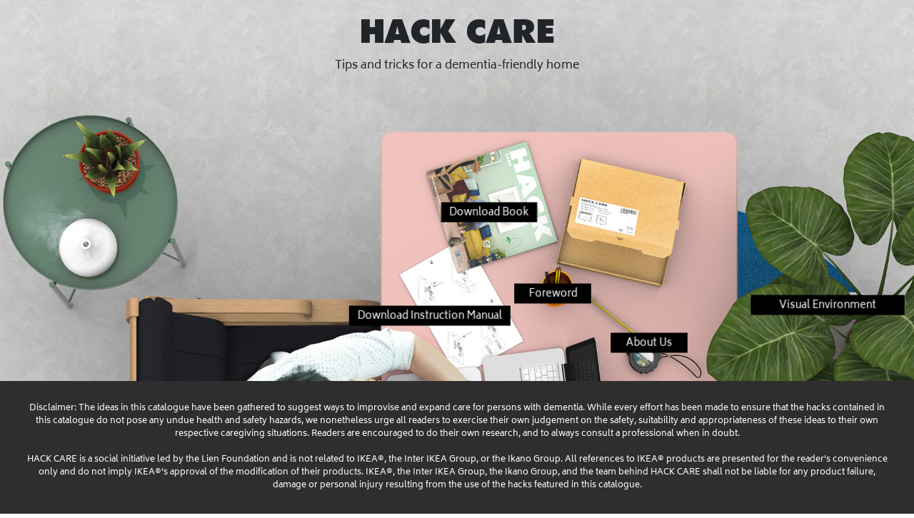

--- FILE ---
content_type: text/html; charset=UTF-8
request_url: https://hackcare.org/
body_size: 10438
content:
<!doctype html>
<html lang="en">
  <head>
    <meta charset="utf-8">
    <meta name="viewport" content="width=device-width, initial-scale=1, shrink-to-fit=no">
    <link rel="shortcut icon" href="img/fav.png">

    <link rel="stylesheet" href="css/bootstrap.min.css">
    <link rel="stylesheet" href="https://cdnjs.cloudflare.com/ajax/libs/animate.css/4.0.0/animate.min.css" />
    <link rel="stylesheet" href="styles.css?20">

    <title>HACK CARE</title>
  </head>
  <body>

  <div id="preloader"> 
     <div id="status"><center><br /><br /><br /><br /><br /><br /><span style="font-size:21px;font-weight: bold;letter-spacing: 2px;">LOADING</span></center>
     </div>
  </div> 

    <nav class="navbar navbar-expand-lg navbar-light bg-light">
      <a class="navbar-brand" href="#"></a>
      <button class="navbar-toggler collapsed" type="button" data-toggle="collapse" data-target="#navbarSupportedContent" aria-controls="navbarSupportedContent" aria-expanded="false" aria-label="Toggle navigation">
        <span class="icon-bar top-bar"></span>
	      <span class="icon-bar middle-bar"></span>
	      <span class="icon-bar bottom-bar"></span>
      </button>
    
      <div class="collapse navbar-collapse text-center" id="navbarSupportedContent">
        <ul class="navbar-nav mr-auto">
          <li class="nav-item active">
            <a class="nav-link" href="download-book.php">Download Book</a>
          </li>
          <li class="nav-item">
          <a class="nav-link" href="instruction-manual.php">Download Instruction Manual</a>
          </li>
          <br />
          <li class="nav-item">
            <a class="nav-link" href="download-book.php?p=2">Foreword</a>
          </li>
          <br />
          <li class="nav-item">
            <a class="nav-link" href="download-book.php?p=10">The Chair</a>
          </li>
          <li class="nav-item">
            <a class="nav-link" href="download-book.php?p=34">The Algot Universe</a>
          </li>
          <li class="nav-item">
            <a class="nav-link" href="download-book.php?p=54">Fidget Play</a>
          </li>
          <li class="nav-item">
            <a class="nav-link" href="download-book.php?p=80">Living Table</a>
          </li>
          <li class="nav-item">
            <a class="nav-link" href="download-book.php?p=100">The New Room</a>
          </li>
          <li class="nav-item">
            <a class="nav-link" href="download-book.php?p=122">Mealtime</a>
          </li>
          
          <li class="nav-item">
            <a class="nav-link" href="download-book.php?p=148">Care & Cleaning</a>
          </li>
          
          <li class="nav-item">
            <a class="nav-link" href="download-book.php?p=166">Visual Environment</a>
          </li>
          <li class="nav-item">
            <a class="nav-link" href="download-book.php?p=188">Time & Light</a>
          </li>
          <li class="nav-item">
            <a class="nav-link" href="download-book.php?p=210">Voices</a>
          </li>
          <br />
          <li class="nav-item">
            <a class="nav-link" href="about.php">About Us</a>
          </li>
          <li class="nav-item">
            <a class="nav-link" href="https://instagram.com/_hack_care" target="_blank">Follow Us</a>
          </li>
          
          <li class="nav-item">
            <a class="nav-link" href="mailto:hello@hackcare.org">Contact</a>
          </li>
        </ul>
      </div>
    </nav>
    
    <div id="homepage">
        <img src="img/Website-Front-Page.jpg" class="img-fluid" id="home-page-picture">
        <div id="header">
            <h1><a href="http://hackcare.org">HACK CARE</a></h1>
            <p>Tips and tricks for a dementia-friendly home

            </p>
        </div>
        <div id="book" class="tool-tip  "><a href="download-book.php"><div class="tool-tip-hover" style="min-width: 125px;">Download Book</div></a></div>
        <div id="contact" class="tool-tip  "><a href="mailto:hello@hackcare.org"><div class="tool-tip-hover">Contact</div></a></div>
        <div id="about-us" class="tool-tip  "><a href="about.php"><div class="tool-tip-hover" style="min-width: 100px;">About Us</div></a></div>
        <div id="instruction-manual" class="tool-tip  "><a href="instruction-manual.php"><div class="tool-tip-hover" style="min-width: 210px;left: 25%;">Download Instruction Manual</div></a></div>
        <div id="fidget-play-chapter-1" class="tool-tip  "><a href="download-book.php?p=54"><div class="tool-tip-hover" style="min-width: 150px;">Fidget Play</div></a></div>
        <!-- <div id="fidget-play-chapter-2" class="tool-tip  "><a href="download-book.php?p=54"><div class="tool-tip-hover"  style="min-width: 150px;">Fidget Play</div></a></div> -->
        <div id="foreword" class="tool-tip  "><a href="download-book.php?p=2"><div class="tool-tip-hover"  style="min-width: 100px;">Foreword</div></a></div>
        <div id="follow-us" class="tool-tip  "><a href="https://instagram.com/_hack_care" target="_blank"><div class="tool-tip-hover">Follow Us</div></a></div>
        <div id="living-table-chapter-1" class="tool-tip  "><a href="download-book.php?p=80"><div class="tool-tip-hover"  style="min-width: 150px;">Living Table</div></a></div>
        <!-- <div id="living-table-chapter-2" class="tool-tip  "><a href="download-book.php?p=80"><div class="tool-tip-hover"  style="min-width: 150px;">Living Table</div></a></div> -->
        <div id="time-and-light-chapter" class="tool-tip  "><a href="download-book.php?p=188"><div class="tool-tip-hover" style="min-width: 170px;">Time & Light</div></a></div>
        <div id="new-room-chapter" class="tool-tip  "><a href="download-book.php?p=100"><div class="tool-tip-hover" style="min-width: 150px;">The New Room</div></a></div>
        <div id="mealtime-chapter" class="tool-tip  "><a href="download-book.php?p=122"><div class="tool-tip-hover" style="min-width: 135px;">Mealtime</div></a></div>
        <div id="voices" class="tool-tip  "><a href="download-book.php?p=210"><div class="tool-tip-hover" style="min-width: 100px;">Voices</div></a></div>
        <div id="care-cleaning-chapter" class="tool-tip  "><a href="download-book.php?p=148"><div class="tool-tip-hover">Care & Cleaning</div></a></div>
        <div id="visual-environment-chapter" class="tool-tip  "><a href="download-book.php?p=166"><div class="tool-tip-hover" style="min-width: 200px;">Visual Environment</div></a></div>
        <div id="poang-chapter" class="tool-tip  "><a href="download-book.php?p=10"><div class="tool-tip-hover" style="">The Chair</div></a></div>
        <div id="the-algot-universe-chapter" class="tool-tip  "><a href="download-book.php?p=34"><div class="tool-tip-hover" style="min-width: 200px;">The Algot Universe</div></a></div>
        <div id="arf" class="tool-tip  "><a><div class="tool-tip-hover">Arf!</div></a></div>
    </div>

    <div id="disclaimer-bottom">
      <div class="disclaimer">
      Disclaimer: The ideas in this catalogue have been gathered to suggest ways to improvise and expand care for persons with dementia. While every effort has been made to ensure that the hacks contained in this catalogue do not pose any undue health and safety hazards, we nonetheless urge all readers to exercise their own judgement on the safety, suitability and appropriateness of these ideas to their own respective caregiving situations. Readers are encouraged to do their own research, and to always consult a professional when in doubt.
<br><br>
    HACK CARE is a social initiative led by the Lien Foundation and is not related to IKEA®, the Inter IKEA Group, or the Ikano Group. All references to IKEA® products are presented for the reader’s convenience only and do not imply IKEA®’s approval of the modification of their products. IKEA®, the Inter IKEA Group, the Ikano Group, and the team behind HACK CARE shall not be liable for any product failure, damage or personal injury resulting from the use of the hacks featured in this catalogue.

      </div>
    </div>

    <div id="disclaimer" class="d-none d-sm-block">
      <div class="disclaimer">
      Disclaimer: The ideas in this catalogue have been gathered to suggest ways to improvise and expand care for persons with dementia. While every effort has been made to ensure that the hacks contained in this catalogue do not pose any undue health and safety hazards, we nonetheless urge all readers to exercise their own judgement on the safety, suitability and appropriateness of these ideas to their own respective caregiving situations. Readers are encouraged to do their own research, and to always consult a professional when in doubt.
<br><br>
    HACK CARE is a social initiative led by the Lien Foundation and is not related to IKEA®, the Inter IKEA Group, or the Ikano Group. All references to IKEA® products are presented for the reader’s convenience only and do not imply IKEA®’s approval of the modification of their products. IKEA®, the Inter IKEA Group, the Ikano Group, and the team behind HACK CARE shall not be liable for any product failure, damage or personal injury resulting from the use of the hacks featured in this catalogue.

      </div>
    </div>

    <script src="https://code.jquery.com/jquery-3.5.1.min.js"></script>
    <script src="https://cdn.jsdelivr.net/npm/popper.js@1.16.0/dist/umd/popper.min.js" integrity="sha384-Q6E9RHvbIyZFJoft+2mJbHaEWldlvI9IOYy5n3zV9zzTtmI3UksdQRVvoxMfooAo" crossorigin="anonymous"></script>
    <script src="js/bootstrap.min.js"></script>

      <script>
        $(window).on("load", function (e) {
                          $("#status").delay(0).fadeOut();
                          $("#preloader").delay(0).fadeOut("slow");
                         $("body").delay(0).queue(function(next){$(this).addClass("loaded animate");next();})
                      })

        $(window).on("load", function (e) {
          //$('body').addClass('loaded');
          $('.tool-tip').addClass('animate__animated animate__pulse animate__repeat-3');
          window.setTimeout(function(){$('body').removeClass('loaded');}, 3000);

        });

      </script>

  </body>
</html>

--- FILE ---
content_type: text/css
request_url: https://hackcare.org/styles.css?20
body_size: 12595
content:
@font-face {
    font-family: 'FuturaPress';
    src: url('css/FuturaPressPress.woff2') format('woff2'),
        url('css/FuturaPressPress.woff') format('woff'),
        url('css/FuturaPressPress.ttf') format('truetype');
    font-weight: normal;
    font-style: normal;
    font-display: swap;
}

@font-face {
    font-family: 'Biryani';
    src: url('css/Biryani-Regular.woff2') format('woff2'),
        url('css/Biryani-Regular.woff') format('woff'),
        url('css/Biryani-Regular.ttf') format('truetype');
    font-weight: normal;
    font-style: normal;
    font-display: swap;
}

@-webkit-keyframes pulse{0%{-webkit-transform:scaleX(1);transform:scaleX(1)}50%{-webkit-transform:scale3d(1.10,1.10,1.10);transform:scale3d(1.10,1.10,1.10)}to{-webkit-transform:scaleX(1);transform:scaleX(1)}}@keyframes pulse{0%{-webkit-transform:scaleX(1);transform:scaleX(1)}50%{-webkit-transform:scale3d(1.10,1.10,1.10);transform:scale3d(1.10,1.10,1.10)}to{-webkit-transform:scaleX(1);transform:scaleX(1)}}.animate__pulse{-webkit-animation-name:pulse;animation-name:pulse;-webkit-animation-timing-function:ease-in-out;animation-timing-function:ease-in-out}

#preloader{position:fixed;top:0;left:0;right:0;bottom:0;background:#ebbfb9;z-index:10000;color: #000;
 }

/* Hide scrollbar for Chrome, Safari and Opera */
body::-webkit-scrollbar {
  display: none;
}

/* Hide scrollbar for IE, Edge and Firefox */
body {
  -ms-overflow-style: none;  /* IE and Edge */
  scrollbar-width: none;  /* Firefox */
}

html, body {
    font-family: 'Biryani';
    xfont-weight: bold;
}

#homepage {
    position: relative;
    overflow: hidden !important;
}
 #header {
    position: absolute;
    top: 1.5vw;
    left: 50%;
    transform: translateX(-50%);
    text-align: center;
}

#header p {
    font-size: 1.25vw;
}

h1 {
    font-family: 'FuturaPress';
    font-size: 4vw;
    margin-bottom: 0;
}

a {
  color: inherit;
  xtext-decoration: underline;
}
a:hover {
	
	color: inherit;
	text-decoration: none;
}

.tool-tip {
    position: absolute;
    background: transparent;
    xborder: 2px dashed red;
    z-index: 999;
}

.tool-tip a {height: 100%;width: 100%;position: relative;display: block;
    font-size: small;
    text-align: center;
}

.tool-tip-hover {
    xdisplay: none;
    background: #000;
    color: #fff;
    padding: 5px 10px 2px;
    margin-top: 5px;
    position: absolute;
    z-index: 1000;
    top: 50%;
    left: 50%;
    transform: translate(-50%,-50%);
    opacity: 0;
    transition: all .25s ease;
}

.loaded .tool-tip-hover {
  opacity: 1 !important;
  transition: all .25s ease;
}

.tool-tip:hover .tool-tip-hover {
    xdisplay: block;
    opacity: 1;
    margin-top: 0;
    transition: all .25s ease;
}

#book {
    top: 14%;
    left: 47%;
    width: 13%;
    height: 10%;
}

#order {
    top: 15%;
    left: 61%;
    width: 13%;
    height: 10%;
}

#instruction-manual {
    top: 25%;
    left: 44%;
    width: 13%;
    height: 7%;
}

#fidget-play-chapter-1 {
    top: 33%;
    left: 44%;
    width: 9%;
    height: 14%;
}

#fidget-play-chapter-2 {
    top: 48%;
    left: 52%;
    width: 15%;
    height: 8%;
}

#follow-us {
    top: 33%;
    left: 54%;
    width: 13%;
    height: 10%;
}

#living-table-chapter-1{ 
    top: 57%;
    left: 51%;
    width: 25%;
    height: 6%;
}

#living-table-chapter-2 {
    top: 29%;
    left: 68%;
    width: 12%;
    height: 10%;
}

#contact {
  top: 50%;
  left: 43%;
  width: 7%;
  height: 5%;
}

#about-us {
  top: 27%;
  left: 64%;
  width: 14%;
  height: 8%;
}

#time-and-light-chapter {
    top: 64%;
    left: 53%;
    width: 12%;
    height: 12%;
}

#new-room-chapter {
    top: 68%;
    left: 68%;
    width: 12%;
    height: 14%;
}

#mealtime-chapter {
  top: 77%;
  left: 44%;
  width: 16%;
  height: 20%;
}

#voices {
    top: 59%;
    left: 43%;
    width: 10%;
    height: 12%;
}

#care-cleaning-chapter {
    bottom: 0%;
    left: 61%;
    width: 29%;
    height: 17%;
}

#visual-environment-chapter {
  top: 12%;
  right: 0;
  width: 19%;
  height: 31%;
}

#foreword {
  top: 24%;
  left: 58%;
  width: 5%;
  height: 5%;
}

#poang-chapter {
  top: 27%;
  left: 14%;
  width: 28%;
  height: 25%;
}

#the-algot-universe-chapter {
    bottom: 0;
    left: 0;
    width: 17%;
    height: 28%;
}

#arf {
    top: 45%;
    left: 0;
    width: 15%;
    height: 21%;
}

.navbar-light .navbar-toggler {
    color: rgba(0,0,0,1);
    border-color: transparent;
    border: none !important;
}

.page {
  background: url('img/concrete.jpg') center center repeat; 
}

#footer {
  position: absolute;
  bottom: 30px;
  left: 50%;
  transform: translateX(-50%);
}

#footer a {
  border-bottom: 2px solid rgba(0,0,0,0.35);
}

#footer a:hover {
  text-decoration: none;
  color: black;
}

.centered {
  text-align: center;
}

h5.title {
  border-bottom: 1px solid rgba(0,0,0,0.35);
  display: inline-block;
}

*:focus {
    outline: none !important;
  }

  nav {
      display: none !important;
  }

  #content.about-us {
    width: 60vw !important;
    padding-top: 50px;
    padding-bottom: 50px;
  }

  #content.embed {
    xheight: 77vh;
    width: 80vw;
    top: 10vw;
    bottom: 75px;
    left: 50%;
    position: absolute;
    transform: translate(-50%,0%);
}

table {
  margin: 0 auto;
}

input[type=text] {
  width: 300px;
}

textarea {
  width: 100%;
  height: 100px;

}

td {
  padding: 10px 0;
}

#result {
  width: 75%;
  text-align: center;
}

form#contact-form, #result {
  position: absolute;
    top: 40%;
    left: 50%;
    transform: translate(-50%,-50%);

}

button, input, optgroup, select, textarea {
  margin: 0;
  font-family: inherit;
  font-size: inherit;
  line-height: inherit;
  background: transparent;
  border: none;
  border-bottom: 2px solid rgba(0,0,0,0.35);
}

.the-team {
  width: 50%;
  margin-left: 25%;
}

/* Medium devices (tablets, 768px and up) The navbar toggle appears at this breakpoint */
@media (max-width: 767px) {  

  .the-team {
    width: 100%;
    margin-left: 0%;
  }

.navbar-nav {
  padding-bottom: 150px !important;
}

  #content.about-us {
    width: 80vw !important;
    padding-top: 30px;
    padding-bottom: 30px;
    top: 45% !important;
  }
    nav {
        display: block !important;
    }
 #home-page-picture {
     display: none;
 }
 #homepage {
     background: url(img/Website-Front-Page-mobile3.jpg) center center no-repeat;
     height: 100vh;
     background-size: auto 100%;
	 background-size: cover;
 }
	
 .tool-tip {
     display: none;
 }
 .bg-light {
    background-color: transparent;
}
    .navbar {
        position: fixed;
        top: 0;
        left: 0;
        width: 100%;
        z-index: 999;
        background: transparent !important;
        padding-left: 0;
        padding-right: 0;
    }
    .navbar-collapse {
        background: rgba(0,0,0,0.9);
        background-size: cover;
        margin-top: 65px;
    }
    .navbar-nav {
        height: 100vh;
        padding: 20px;
    }
    .navbar-toggler {
        position: absolute;
    right: 0;
    padding: 5px 15px;
    }
    .navbar-nav .nav-link {
        padding-right: 15px;
        padding-left: 15px;
        color: white !important;
    }
    h1 {
        font-size: 2rem;
    }
    #header {
        position: absolute;
        top: 8px;
        left: 50%;
        transform: translateX(-50%);
        text-align: center;
        width: 80%;
    }
    #header p {
        font-size: 15px;
    }

    
      .navbar-toggler:active,
      .navbar-toggler:focus {
        outline: none;
      }
      
      .navbar-custom .navbar-toggler-icon {
        width: 24px;
        height: 17px;
        background-image: none;
        position: relative;
        transition: all 300ms linear;
      }
      
      .navbar-custom .navbar-toggler-icon:after,
      .navbar-custom .navbar-toggler-icon:before {
        width: 24px;
        position: absolute;
        height: 2px;
        background-color: #000;
        top: 0;
        left: 0;
        content: '';
        z-index: 2;
        transition: all 300ms linear;
      }
      
      .navbar-custom .navbar-toggler-icon:after {
        top: 8px;
      }
      
      .navbar-toggler[aria-expanded="true"] .navbar-toggler-icon:after {
        transform: rotate(45deg);
      }
      
      .navbar-toggler[aria-expanded="true"] .navbar-toggler-icon:before {
        transform: translateY(8px) rotate(-45deg);
      }
      
      .navbar-toggler[aria-expanded="true"] .navbar-toggler-icon {
        border-color: transparent;
      }
      
      .nav-link {
        color: #4b4b4b;
        font-weight: 500;
        transition: all 200ms linear;
      }
      
      .nav-item:hover .nav-link {
        color: #3b3b3b;
      }
      
      .nav-item.active .nav-link {
        color: .nav-item.active .nav-link #c2002d;
      }
      
      .nav-link {
        position: relative;
        padding: 5px 0 !important;
        display: inline-block;
      }
      
      .nav-item:after {
        position: absolute;
        bottom: -5px;
        left: 0;
        width: 100%;
        height: 2px;
        content: '';
        background-color: #c2002d;
        opacity: 0;
        transition: all 200ms linear;
        display: none !important;
      }
      
      .nav-item:hover:after {
        bottom: 0;
        opacity: 1;
        display: none !important;
      }
      
      .nav-item.active:hover:after {
        opacity: 0;
      }

      .navbar-light .navbar-nav .nav-link {
        border-bottom: 2px solid transparent;
      }

      .navbar-light .navbar-nav .nav-link:hover {
        border-bottom: 2px solid rgba(255,255,255,0.5) !important;
      }
      
      .nav-item {
        position: relative;
        transition: all 200ms linear;
      }
      
      .navbar-brand>img {
        display: block;
      }
      
      .icon-bar {
        width: 25px;
        height: 2px;
        background-color: #000;
        display: block;
        transition: all 0.2s;
        margin-top: 5px
      }
      
      .navbar-toggler {
        border: none;
        background: transparent !important;
      }
      
      .navbar-toggler .top-bar {
        transform: rotate(45deg);
        transform-origin: 10% 10%;
      }
      
      .navbar-toggler .middle-bar {
        opacity: 0;
      }
      
      .navbar-toggler .bottom-bar {
        transform: rotate(-45deg);
        transform-origin: 10% 90%;
      }
      
      .navbar-toggler.collapsed .top-bar {
        transform: rotate(0);
      }
      
      .navbar-toggler.collapsed .middle-bar {
        opacity: 1;
      }
      
      .navbar-toggler.collapsed .bottom-bar {
        transform: rotate(0);
      }

      #content.embed {
        xheight: 77vh;
        width: 80vw;
        top: 50%;
        bottom: 75px;
        left: 50%;
        position: absolute;
        transform: translate(-50%,-50%);
        height: 50vh;
    }

    form#contact-form {
      position: relative;
      /* top: 40%; */
      /* left: 50%; */
      top: auto;
      left: auto;
      transform: none;
  }

  input[type=text] {
    width: 100%;
  }

  textarea {
    width: 100%;
    height: 55px;
  }

  .hidden-xs {
    display: none !important;x
  }

  .navbar-nav {
    height: calc(100vh - 97px);
    padding: 20px;
    overflow-y: auto;
  }

}

#disclaimer {
  width: 100%;
  position: fixed;
  bottom: 0;
  background: #2E2E2E;
  transform: translateY(100%);
  color: #fff;
  padding-top: 30px;
  padding-bottom: 30px;
  z-index: 99999;
}
#disclaimer-bottom {
  width: 100%;
  background: #2E2E2E;
  color: #fff;
  padding-top: 30px;
  padding-bottom: 30px;
}
.disclaimer {
  width: 95%;
  margin-left: 2.5%;
  font-size: 12px;
  text-align: center;
}

body.animate #disclaimer {
  transition: all 1s ease-in-out;
  transform: translateY(0%);
}

.mobile { display: none; }

@media (max-width: 991.98px){ 
.mobile { display: block; }
.mobile.flex { display: flex; }
.desktop { display: none !important; }
}